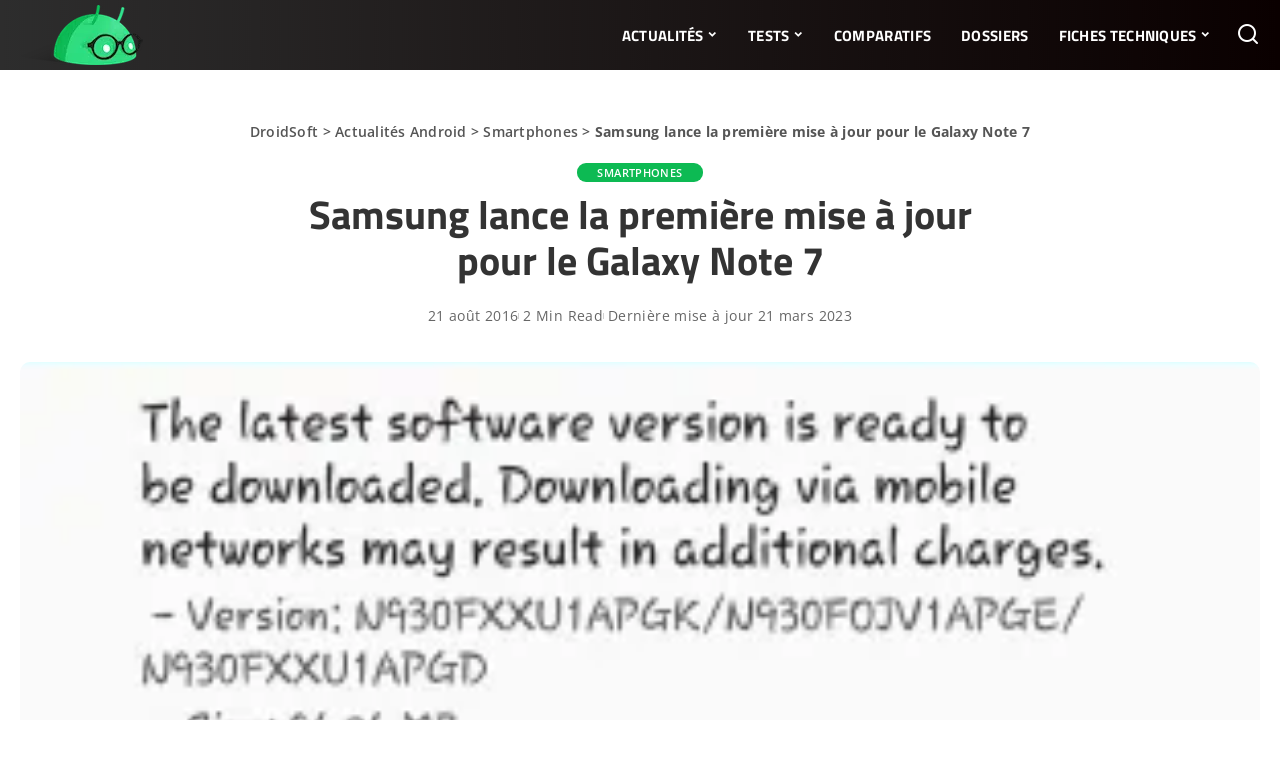

--- FILE ---
content_type: text/javascript; charset=UTF-8
request_url: https://choices.consentframework.com/js/pa/36325/c/JD8Wu/cmp
body_size: 44241
content:
try { if (typeof(window.__sdcmpapi) !== "function") {(function () {window.ABconsentCMP = window.ABconsentCMP || {};window.wp_consent_type = window.wp_consent_type || "optout";var ABconsentCMP=window.ABconsentCMP=window.ABconsentCMP||{};ABconsentCMP.loaded=ABconsentCMP.loaded||{},ABconsentCMP.runOnce=ABconsentCMP.runOnce||function(n,e){if(!ABconsentCMP.loaded[n]){ABconsentCMP.loaded[n]=!0;try{"function"==typeof e&&e(ABconsentCMP)}catch(n){}}};ABconsentCMP.runOnce("consentModeWordpress",function(){try{window.wp_consent_type=window.wp_consent_type||"optin";var n=document.createEvent("Event");n.initEvent("wp_consent_type_defined",!0,!0),document.dispatchEvent(n)}catch(n){}});})();} } catch(e) {}window.SDDAN = {"info":{"pa":36325,"c":"JD8Wu"},"context":{"partner":true,"gdprApplies":false,"country":"US","cmps":null,"tlds":["dog","info.pl","io","hu","in","asia","guru","info","estate","corsica","blog","vip","style","com.cy","com.ve","pl","es","ac.uk","casa","st","world","org.pl","ci","com.pl","com.ar","co.nz","radio","art","one","bg","org","it","cat","digital","best","rugby","com.ua","si","travel","ph","club","studio","sn","se","at","cc","lt","uk","education","mobi","al","run","vn","pics","sport","aero","email","fm","mc","com.tr","com","lv","tools","africa","com.mx","com.hr","school","fi","pt","no","paris","recipes","com.au","goog","fail","gratis","sk","website","pro","xyz","nyc","tv","gr","ch","jp","ca","co.uk","nc","cab","com.pt","guide","sg","us","co.za","dk","win","bz.it","co.id","md","com.mk","space","ai","ae","tw","de","bzh","reise","axa","yoga","top","ba","com.my","academy","app","fr","ink","properties","mx","com.mt","edu.au","kaufen","cl","eu","click","cn","today","is","com.br","re","ro","ly","pk","news","stream","co","immo","com.es","cz","ec","site","rs","asso.fr","me","co.il","nl","ru","press","nu","ma","media","com.co","lu","credit","net","forsale","ee","gf","com.pe","biz","tech","fit","football","be","ie","online"],"apiRoot":"https://api.consentframework.com/api/v1/public","cacheApiRoot":"https://choices.consentframework.com/api/v1/public","consentApiRoot":"https://mychoice.consentframework.com/api/v1/public"},"cmp":{"privacyPolicy":"https://droidsoft.fr/a-propos/","language":"fr","texts":{"fr":{"main.customDescription":"Depuis des années, DroidSoft est votre source incontournable pour tout ce qui touche à Android : actus, astuces, et tests, le tout 100% gratuit. En acceptant les cookies, vous nous aidez à continuer à vous offrir ce contenu de qualité et à optimiser le site pour une expérience digne d’un flagship Android.\n\nPas d’inquiétude, nos cookies sont aussi propres qu’un OS fraîchement installé : ils servent uniquement pour les statistiques (analytics) et la publicité, histoire de financer le site sans collecter plus de données que nécessaire.\n\nEt ne vous inquiétez pas, ces cookies ne ralentiront pas votre navigation… Ce n’est pas une appli mal optimisée, promis ! \n","main.title":"Bienvenue sur DroidSoft !"}},"theme":{"lightMode":{"backgroundColor":"#FFFFFF","mainColor":"#333333","titleColor":"#333333","textColor":"#999999","borderColor":"#D8D8D8","overlayColor":"#000000","logo":"url([data-uri])","providerLogo":"url([data-uri])"},"darkMode":{"watermark":"NONE","skin":"NONE"},"borderRadius":"STRONG","textSize":"SMALL","fontFamily":"Helvetica","fontFamilyTitle":"Helvetica","overlay":true,"noConsentButton":"NONE","noConsentButtonStyle":"BUTTON_BIG_DEFAULT","setChoicesStyle":"IN_TEXT","position":"BOTTOM_RIGHT","toolbar":{"active":false,"position":"RIGHT","size":"MEDIUM","style":"TEXT","offset":"30pxpxpxpxpx"}},"scope":"DOMAIN","cookieMaxAgeInDays":180,"capping":"CHECK","cappingInDays":1,"vendorList":{"vendors":[32,53,97,25,28,76,1121,244,285,388,45,755,793,91,1031,1126,1159,1178,21,416,418,436,1124,120,184,10,77,275,52,11,50,126,157,431,915,164,132,571,804,42,131,573,639,791,210,663,69,278,394,13,92,647,80,98,215,264,343,199,213,272,524,12,155,316,371,6,203,790,686,94,119,252,259,295,742,16,24,251,253,565,72,115,136,413,202,423,36,195,511,658,2,130,373,724,845,44,231,507,78,153,284,662,780,23,31,124,128,381,57,652,93,137,617,109,730,26,66,108,512,606,14,15,209,331,587,62,73,243,276,384,501,776,111,114,58,377,666,168,241,294,312,345,70,90,95,893,104,242,610,101,129,226,301,626,60,329],"stacks":[2,10,44,21],"disabledSpecialFeatures":[2],"googleProviders":[89,1097,2577,2677,587,2572],"sirdataVendors":[76,87,50,70,78,79,40,51,62,67,75,49,54,72,83,84,41,52,58,81,26,55,60,63,64,47,48,71,73,77,33,43,46,57,61,66,68,69,38,44,53,59,74,8,10,25],"networks":[1,3],"displayMode":"CONDENSED"},"cookieWall":{"active":false},"flexibleRefusal":true,"ccpa":{"lspa":false},"external":{"googleAdSense":true,"googleAnalytics":true,"microsoftUet":true,"utiq":{"active":false,"noticeUrl":"/manage-utiq"},"wordpress":true}}};var bn=Object.defineProperty,yn=Object.defineProperties;var wn=Object.getOwnPropertyDescriptors;var Oe=Object.getOwnPropertySymbols;var xn=Object.prototype.hasOwnProperty,Sn=Object.prototype.propertyIsEnumerable;var Mt=(C,w,S)=>w in C?bn(C,w,{enumerable:!0,configurable:!0,writable:!0,value:S}):C[w]=S,rt=(C,w)=>{for(var S in w||(w={}))xn.call(w,S)&&Mt(C,S,w[S]);if(Oe)for(var S of Oe(w))Sn.call(w,S)&&Mt(C,S,w[S]);return C},yt=(C,w)=>yn(C,wn(w));var p=(C,w,S)=>Mt(C,typeof w!="symbol"?w+"":w,S);var P=(C,w,S)=>new Promise((x,V)=>{var Q=L=>{try{X(S.next(L))}catch(E){V(E)}},wt=L=>{try{X(S.throw(L))}catch(E){V(E)}},X=L=>L.done?x(L.value):Promise.resolve(L.value).then(Q,wt);X((S=S.apply(C,w)).next())});(function(){"use strict";var C=document.createElement("style");C.textContent=`.sd-cmp-0cAhr{overflow:hidden!important}.sd-cmp-E8mYB{--modal-width:610px;--background-color:#fafafa;--main-color:#202942;--title-color:#202942;--text-color:#8492a6;--border-color:#e9ecef;--overlay-color:#000;--background-color-dark:#121725;--main-color-dark:#5a6d90;--title-color-dark:#5a6d90;--text-color-dark:#8492a6;--border-color-dark:#202942;--overlay-color-dark:#000;--border-radius:24px;--font-family:"Roboto";--font-family-title:"Roboto Slab";--font-size-base:13px;--font-size-big:calc(var(--font-size-base) + 2px);--font-size-small:calc(var(--font-size-base) - 2px);--font-size-xsmall:calc(var(--font-size-base) - 4px);--font-size-xxsmall:calc(var(--font-size-base) - 6px);--spacing-base:5px;--spacing-sm:var(--spacing-base);--spacing-md:calc(var(--spacing-base) + 5px);--spacing-lg:calc(var(--spacing-base) + 10px);--padding-base:15px;--padding-sm:var(--padding-base);--padding-md:calc(var(--padding-base) + 10px)}.sd-cmp-E8mYB html{line-height:1.15;-ms-text-size-adjust:100%;-webkit-text-size-adjust:100%}.sd-cmp-E8mYB body{margin:0}.sd-cmp-E8mYB article,.sd-cmp-E8mYB aside,.sd-cmp-E8mYB footer,.sd-cmp-E8mYB header,.sd-cmp-E8mYB nav,.sd-cmp-E8mYB section{display:block}.sd-cmp-E8mYB h1{font-size:2em;margin:.67em 0}.sd-cmp-E8mYB figcaption,.sd-cmp-E8mYB figure,.sd-cmp-E8mYB main{display:block}.sd-cmp-E8mYB figure{margin:1em 40px}.sd-cmp-E8mYB hr{box-sizing:content-box;height:0;overflow:visible}.sd-cmp-E8mYB pre{font-family:monospace,monospace;font-size:1em}.sd-cmp-E8mYB a{background-color:transparent;-webkit-text-decoration-skip:objects}.sd-cmp-E8mYB a,.sd-cmp-E8mYB span{-webkit-touch-callout:none;-webkit-user-select:none;-moz-user-select:none;user-select:none}.sd-cmp-E8mYB abbr[title]{border-bottom:none;text-decoration:underline;-webkit-text-decoration:underline dotted;text-decoration:underline dotted}.sd-cmp-E8mYB b,.sd-cmp-E8mYB strong{font-weight:inherit;font-weight:bolder}.sd-cmp-E8mYB code,.sd-cmp-E8mYB kbd,.sd-cmp-E8mYB samp{font-family:monospace,monospace;font-size:1em}.sd-cmp-E8mYB dfn{font-style:italic}.sd-cmp-E8mYB mark{background-color:#ff0;color:#000}.sd-cmp-E8mYB small{font-size:80%}.sd-cmp-E8mYB sub,.sd-cmp-E8mYB sup{font-size:75%;line-height:0;position:relative;vertical-align:baseline}.sd-cmp-E8mYB sub{bottom:-.25em}.sd-cmp-E8mYB sup{top:-.5em}.sd-cmp-E8mYB audio,.sd-cmp-E8mYB video{display:inline-block}.sd-cmp-E8mYB audio:not([controls]){display:none;height:0}.sd-cmp-E8mYB img{border-style:none}.sd-cmp-E8mYB svg:not(:root){overflow:hidden}.sd-cmp-E8mYB button,.sd-cmp-E8mYB input,.sd-cmp-E8mYB optgroup,.sd-cmp-E8mYB select,.sd-cmp-E8mYB textarea{font-size:100%;height:auto;line-height:1.15;margin:0}.sd-cmp-E8mYB button,.sd-cmp-E8mYB input{overflow:visible}.sd-cmp-E8mYB button,.sd-cmp-E8mYB select{text-transform:none}.sd-cmp-E8mYB [type=reset],.sd-cmp-E8mYB [type=submit],.sd-cmp-E8mYB button,.sd-cmp-E8mYB html [type=button]{-webkit-appearance:button}.sd-cmp-E8mYB [type=button]::-moz-focus-inner,.sd-cmp-E8mYB [type=reset]::-moz-focus-inner,.sd-cmp-E8mYB [type=submit]::-moz-focus-inner,.sd-cmp-E8mYB button::-moz-focus-inner{border-style:none;padding:0}.sd-cmp-E8mYB [type=button]:-moz-focusring,.sd-cmp-E8mYB [type=reset]:-moz-focusring,.sd-cmp-E8mYB [type=submit]:-moz-focusring,.sd-cmp-E8mYB button:-moz-focusring{outline:1px dotted ButtonText}.sd-cmp-E8mYB button{white-space:normal}.sd-cmp-E8mYB fieldset{padding:.35em .75em .625em}.sd-cmp-E8mYB legend{box-sizing:border-box;color:inherit;display:table;max-width:100%;padding:0;white-space:normal}.sd-cmp-E8mYB progress{display:inline-block;vertical-align:baseline}.sd-cmp-E8mYB textarea{overflow:auto}.sd-cmp-E8mYB [type=checkbox],.sd-cmp-E8mYB [type=radio]{box-sizing:border-box;padding:0}.sd-cmp-E8mYB [type=number]::-webkit-inner-spin-button,.sd-cmp-E8mYB [type=number]::-webkit-outer-spin-button{height:auto}.sd-cmp-E8mYB [type=search]{-webkit-appearance:textfield;outline-offset:-2px}.sd-cmp-E8mYB [type=search]::-webkit-search-cancel-button,.sd-cmp-E8mYB [type=search]::-webkit-search-decoration{-webkit-appearance:none}.sd-cmp-E8mYB ::-webkit-file-upload-button{-webkit-appearance:button;font:inherit}.sd-cmp-E8mYB details,.sd-cmp-E8mYB menu{display:block}.sd-cmp-E8mYB summary{display:list-item}.sd-cmp-E8mYB canvas{display:inline-block}.sd-cmp-E8mYB [hidden],.sd-cmp-E8mYB template{display:none}.sd-cmp-E8mYB.sd-cmp-0D1DZ{--modal-width:560px;--font-size-base:12px;--spacing-base:3px;--padding-base:13px}.sd-cmp-E8mYB.sd-cmp-R3E2W{--modal-width:610px;--font-size-base:13px;--spacing-base:5px;--padding-base:15px}.sd-cmp-E8mYB.sd-cmp-7NIUJ{--modal-width:660px;--font-size-base:14px;--spacing-base:7px;--padding-base:17px}@media(max-width:480px){.sd-cmp-E8mYB{--font-size-base:13px!important}}.sd-cmp-E8mYB .sd-cmp-4oXwF{background-color:var(--overlay-color);inset:0;opacity:.7;position:fixed;z-index:2147483646}.sd-cmp-E8mYB .sd-cmp-0aBA7{font-family:var(--font-family),Helvetica,Arial,sans-serif;font-size:var(--font-size-base);font-weight:400;-webkit-font-smoothing:antialiased;line-height:1.4;text-align:left;-webkit-user-select:none;-moz-user-select:none;user-select:none}@media(max-width:480px){.sd-cmp-E8mYB .sd-cmp-0aBA7{line-height:1.2}}.sd-cmp-E8mYB *{box-sizing:border-box;font-family:unset;font-size:unset;font-weight:unset;letter-spacing:normal;line-height:unset;margin:0;min-height:auto;min-width:auto;padding:0}.sd-cmp-E8mYB a{color:var(--text-color)!important;cursor:pointer;font-size:inherit;font-weight:700;text-decoration:underline!important;-webkit-tap-highlight-color:transparent}.sd-cmp-E8mYB a:hover{text-decoration:none!important}.sd-cmp-E8mYB svg{display:inline-block;margin-top:-2px;transition:.2s ease;vertical-align:middle}.sd-cmp-E8mYB h2,.sd-cmp-E8mYB h3{background:none!important;font-family:inherit;font-size:inherit}@media(prefers-color-scheme:dark){.sd-cmp-E8mYB{--background-color:var(--background-color-dark)!important;--main-color:var(--main-color-dark)!important;--title-color:var(--title-color-dark)!important;--text-color:var(--text-color-dark)!important;--border-color:var(--border-color-dark)!important;--overlay-color:var(--overlay-color-dark)!important}}.sd-cmp-SheY9{-webkit-appearance:none!important;-moz-appearance:none!important;appearance:none!important;background:none!important;border:none!important;box-shadow:none!important;flex:1;font-size:inherit!important;margin:0!important;outline:none!important;padding:0!important;position:relative;text-shadow:none!important;width:auto!important}.sd-cmp-SheY9 .sd-cmp-fD8rc,.sd-cmp-SheY9 .sd-cmp-mVQ6I{cursor:pointer;display:block;font-family:var(--font-family-title),Helvetica,Arial,sans-serif;font-weight:500;letter-spacing:.4pt;outline:0;white-space:nowrap;width:auto}.sd-cmp-SheY9 .sd-cmp-fD8rc{border:1px solid var(--main-color);border-radius:calc(var(--border-radius)/2);-webkit-tap-highlight-color:transparent;transition:color .1s ease-out,background .1s ease-out}.sd-cmp-SheY9 .sd-cmp-mVQ6I{color:var(--main-color);font-size:var(--font-size-base);padding:5px;text-decoration:underline!important}@media(hover:hover){.sd-cmp-SheY9 .sd-cmp-mVQ6I:hover{text-decoration:none!important}}.sd-cmp-SheY9 .sd-cmp-mVQ6I:active{text-decoration:none!important}.sd-cmp-SheY9:focus{outline:0}.sd-cmp-SheY9:focus>.sd-cmp-fD8rc{outline:1px auto -webkit-focus-ring-color}.sd-cmp-SheY9:hover{background:none!important;border:none!important}.sd-cmp-w5e4-{font-size:var(--font-size-small)!important;padding:.55em 1.5em;text-transform:lowercase!important}.sd-cmp-50JGz{background:var(--main-color);color:var(--background-color)}@media(hover:hover){.sd-cmp-50JGz:hover{background:var(--background-color);color:var(--main-color)}}.sd-cmp-2Yylc,.sd-cmp-50JGz:active{background:var(--background-color);color:var(--main-color)}@media(hover:hover){.sd-cmp-2Yylc:hover{background:var(--main-color);color:var(--background-color)}.sd-cmp-2Yylc:hover svg{fill:var(--background-color)}}.sd-cmp-2Yylc:active{background:var(--main-color);color:var(--background-color)}.sd-cmp-2Yylc:active svg{fill:var(--background-color)}.sd-cmp-2Yylc svg{fill:var(--main-color)}.sd-cmp-YcYrW{align-items:center;box-shadow:unset!important;display:flex;height:auto;justify-content:center;left:50%;margin:0;max-width:100vw;padding:0;position:fixed;top:50%;transform:translate3d(-50%,-50%,0);width:var(--modal-width);z-index:2147483647}@media(max-width:480px){.sd-cmp-YcYrW{width:100%}}.sd-cmp-YcYrW.sd-cmp-QUBoh{bottom:auto!important;top:0!important}.sd-cmp-YcYrW.sd-cmp-QUBoh,.sd-cmp-YcYrW.sd-cmp-i-HgV{left:0!important;right:0!important;transform:unset!important}.sd-cmp-YcYrW.sd-cmp-i-HgV{bottom:0!important;top:auto!important}.sd-cmp-YcYrW.sd-cmp-Lvwq1{left:0!important;right:unset!important}.sd-cmp-YcYrW.sd-cmp-g-Rm0{left:unset!important;right:0!important}.sd-cmp-YcYrW.sd-cmp-HE-pT{margin:auto;max-width:1400px;width:100%}.sd-cmp-YcYrW.sd-cmp-HkK44{display:none!important}.sd-cmp-YcYrW .sd-cmp-TYlBl{background:var(--background-color);border-radius:var(--border-radius);box-shadow:0 0 15px #00000020;display:flex;height:fit-content;height:-moz-fit-content;margin:25px;max-height:calc(100vh - 50px);position:relative;width:100%}.sd-cmp-YcYrW .sd-cmp-TYlBl.sd-cmp-5-EFH{height:600px}@media(max-width:480px){.sd-cmp-YcYrW .sd-cmp-TYlBl{margin:12.5px;max-height:calc(var(--vh, 1vh)*100 - 25px)}}.sd-cmp-YcYrW .sd-cmp-TYlBl .sd-cmp-sI4TY{border-radius:var(--border-radius);display:flex;flex:1;flex-direction:column;overflow:hidden}.sd-cmp-YcYrW .sd-cmp-TYlBl .sd-cmp-sI4TY .sd-cmp-aadUD{display:block;gap:var(--spacing-sm);padding:var(--padding-sm) var(--padding-md);position:relative}@media(max-width:480px){.sd-cmp-YcYrW .sd-cmp-TYlBl .sd-cmp-sI4TY .sd-cmp-aadUD{padding:var(--padding-sm)}}.sd-cmp-YcYrW .sd-cmp-TYlBl .sd-cmp-sI4TY .sd-cmp-yiD-v{display:flex;flex:1;flex-direction:column;overflow-x:hidden;overflow-y:auto;position:relative;-webkit-overflow-scrolling:touch;min-height:60px}.sd-cmp-YcYrW .sd-cmp-TYlBl .sd-cmp-sI4TY .sd-cmp-yiD-v .sd-cmp-N-UMG{overflow:hidden;-ms-overflow-y:hidden;overflow-y:auto}.sd-cmp-YcYrW .sd-cmp-TYlBl .sd-cmp-sI4TY .sd-cmp-yiD-v .sd-cmp-N-UMG::-webkit-scrollbar{width:5px}.sd-cmp-YcYrW .sd-cmp-TYlBl .sd-cmp-sI4TY .sd-cmp-yiD-v .sd-cmp-N-UMG::-webkit-scrollbar-thumb{border:0 solid transparent;box-shadow:inset 0 0 0 3px var(--main-color)}.sd-cmp-YcYrW .sd-cmp-TYlBl .sd-cmp-sI4TY .sd-cmp-yiD-v .sd-cmp-N-UMG .sd-cmp-xkC8y{display:flex;flex-direction:column;gap:var(--spacing-lg);padding:var(--padding-sm) var(--padding-md)}@media(max-width:480px){.sd-cmp-YcYrW .sd-cmp-TYlBl .sd-cmp-sI4TY .sd-cmp-yiD-v .sd-cmp-N-UMG .sd-cmp-xkC8y{gap:var(--spacing-md);padding:var(--padding-sm)}}.sd-cmp-YcYrW .sd-cmp-TYlBl .sd-cmp-sI4TY .sd-cmp-C9wjg{border-radius:0 0 var(--border-radius) var(--border-radius);border-top:1px solid var(--border-color);display:flex;flex-wrap:wrap;justify-content:space-between}.sd-cmp-mfn-G{bottom:20px;font-size:100%;position:fixed;z-index:999999}.sd-cmp-mfn-G.sd-cmp-4g8no{left:20px}.sd-cmp-mfn-G.sd-cmp-4g8no button{border-bottom-left-radius:0!important}.sd-cmp-mfn-G.sd-cmp-zost4{right:20px}.sd-cmp-mfn-G.sd-cmp-zost4 button{border-bottom-right-radius:0!important}@media(max-width:480px){.sd-cmp-mfn-G{bottom:20px/2}.sd-cmp-mfn-G.sd-cmp-4g8no{left:20px/2}.sd-cmp-mfn-G.sd-cmp-zost4{right:20px/2}}.sd-cmp-mfn-G .sd-cmp-vD9Ac{display:block;position:relative}.sd-cmp-mfn-G .sd-cmp-NEsgm svg{filter:drop-shadow(0 -5px 6px #00000020)}.sd-cmp-mfn-G .sd-cmp-NEsgm:not(.sd-cmp-drJIL){cursor:pointer}.sd-cmp-mfn-G .sd-cmp-NEsgm:not(.sd-cmp-drJIL) svg:hover{transform:translateY(-5px)}.sd-cmp-mfn-G button.sd-cmp-aZD7G{align-items:center;display:flex;flex-direction:row;gap:var(--spacing-md);outline:0;-webkit-tap-highlight-color:transparent;background:var(--main-color);border:1px solid var(--background-color);border-radius:var(--border-radius);box-shadow:0 -5px 12px -2px #00000020;color:var(--background-color);font-family:var(--font-family-title),Helvetica,Arial,sans-serif;font-size:var(--font-size-base)!important;line-height:1.4;padding:calc(var(--padding-md)/2) var(--padding-md);transition:color .1s ease-out,background .1s ease-out}.sd-cmp-mfn-G button.sd-cmp-aZD7G.sd-cmp-VQeX3{font-size:var(--font-size-small)!important;padding:calc(var(--padding-sm)/2) var(--padding-sm)}.sd-cmp-mfn-G button.sd-cmp-aZD7G.sd-cmp-VQeX3 .sd-cmp-1c6XU svg{height:17px}@media(max-width:480px){.sd-cmp-mfn-G button.sd-cmp-aZD7G:not(.sd-cmp-QJC3T){padding:calc(var(--padding-sm)/2) var(--padding-sm)}}@media(hover:hover){.sd-cmp-mfn-G button.sd-cmp-aZD7G:hover:not([disabled]){background:var(--background-color);border:1px solid var(--main-color);color:var(--main-color);cursor:pointer}}.sd-cmp-mfn-G button.sd-cmp-aZD7G .sd-cmp-1c6XU svg{height:20px;width:auto}.sd-cmp-8j2GF{-webkit-appearance:none!important;-moz-appearance:none!important;appearance:none!important;background:none!important;border:none!important;box-shadow:none!important;flex:1;font-size:inherit!important;margin:0!important;outline:none!important;padding:0!important;position:relative;text-shadow:none!important;width:auto!important}.sd-cmp-8j2GF .sd-cmp-ISKTJ,.sd-cmp-8j2GF .sd-cmp-MV6Na{cursor:pointer;display:block;font-family:var(--font-family-title),Helvetica,Arial,sans-serif;font-weight:500;letter-spacing:.4pt;outline:0;white-space:nowrap;width:auto}.sd-cmp-8j2GF .sd-cmp-MV6Na{border:1px solid var(--main-color);border-radius:calc(var(--border-radius)/2);-webkit-tap-highlight-color:transparent;transition:color .1s ease-out,background .1s ease-out}.sd-cmp-8j2GF .sd-cmp-ISKTJ{color:var(--main-color);font-size:var(--font-size-base);padding:5px;text-decoration:underline!important}@media(hover:hover){.sd-cmp-8j2GF .sd-cmp-ISKTJ:hover{text-decoration:none!important}}.sd-cmp-8j2GF .sd-cmp-ISKTJ:active{text-decoration:none!important}.sd-cmp-8j2GF:focus{outline:0}.sd-cmp-8j2GF:focus>.sd-cmp-MV6Na{outline:1px auto -webkit-focus-ring-color}.sd-cmp-8j2GF:hover{background:none!important;border:none!important}.sd-cmp-GcQ0V{font-size:var(--font-size-small)!important;padding:.55em 1.5em;text-transform:lowercase!important}.sd-cmp-neoJ8{background:var(--main-color);color:var(--background-color)}@media(hover:hover){.sd-cmp-neoJ8:hover{background:var(--background-color);color:var(--main-color)}}.sd-cmp-dXeJ1,.sd-cmp-neoJ8:active{background:var(--background-color);color:var(--main-color)}@media(hover:hover){.sd-cmp-dXeJ1:hover{background:var(--main-color);color:var(--background-color)}.sd-cmp-dXeJ1:hover svg{fill:var(--background-color)}}.sd-cmp-dXeJ1:active{background:var(--main-color);color:var(--background-color)}.sd-cmp-dXeJ1:active svg{fill:var(--background-color)}.sd-cmp-dXeJ1 svg{fill:var(--main-color)}.sd-cmp-wBgKb{align-items:center;box-shadow:unset!important;display:flex;height:auto;justify-content:center;left:50%;margin:0;max-width:100vw;padding:0;position:fixed;top:50%;transform:translate3d(-50%,-50%,0);width:var(--modal-width);z-index:2147483647}@media(max-width:480px){.sd-cmp-wBgKb{width:100%}}.sd-cmp-wBgKb.sd-cmp-ccFYk{bottom:auto!important;top:0!important}.sd-cmp-wBgKb.sd-cmp-CShq-,.sd-cmp-wBgKb.sd-cmp-ccFYk{left:0!important;right:0!important;transform:unset!important}.sd-cmp-wBgKb.sd-cmp-CShq-{bottom:0!important;top:auto!important}.sd-cmp-wBgKb.sd-cmp-oJ6YH{left:0!important;right:unset!important}.sd-cmp-wBgKb.sd-cmp-UenSl{left:unset!important;right:0!important}.sd-cmp-wBgKb.sd-cmp-yn8np{margin:auto;max-width:1400px;width:100%}.sd-cmp-wBgKb.sd-cmp-HV4jC{display:none!important}.sd-cmp-wBgKb .sd-cmp-Mhcnq{background:var(--background-color);border-radius:var(--border-radius);box-shadow:0 0 15px #00000020;display:flex;height:fit-content;height:-moz-fit-content;margin:25px;max-height:calc(100vh - 50px);position:relative;width:100%}.sd-cmp-wBgKb .sd-cmp-Mhcnq.sd-cmp-HvFLt{height:600px}@media(max-width:480px){.sd-cmp-wBgKb .sd-cmp-Mhcnq{margin:12.5px;max-height:calc(var(--vh, 1vh)*100 - 25px)}}.sd-cmp-wBgKb .sd-cmp-Mhcnq .sd-cmp-rErhr{border-radius:var(--border-radius);display:flex;flex:1;flex-direction:column;overflow:hidden}.sd-cmp-wBgKb .sd-cmp-Mhcnq .sd-cmp-rErhr .sd-cmp-O5PBM{display:block;gap:var(--spacing-sm);padding:var(--padding-sm) var(--padding-md);position:relative}@media(max-width:480px){.sd-cmp-wBgKb .sd-cmp-Mhcnq .sd-cmp-rErhr .sd-cmp-O5PBM{padding:var(--padding-sm)}}.sd-cmp-wBgKb .sd-cmp-Mhcnq .sd-cmp-rErhr .sd-cmp-uLlTJ{display:flex;flex:1;flex-direction:column;overflow-x:hidden;overflow-y:auto;position:relative;-webkit-overflow-scrolling:touch;min-height:60px}.sd-cmp-wBgKb .sd-cmp-Mhcnq .sd-cmp-rErhr .sd-cmp-uLlTJ .sd-cmp-hHVD5{overflow:hidden;-ms-overflow-y:hidden;overflow-y:auto}.sd-cmp-wBgKb .sd-cmp-Mhcnq .sd-cmp-rErhr .sd-cmp-uLlTJ .sd-cmp-hHVD5::-webkit-scrollbar{width:5px}.sd-cmp-wBgKb .sd-cmp-Mhcnq .sd-cmp-rErhr .sd-cmp-uLlTJ .sd-cmp-hHVD5::-webkit-scrollbar-thumb{border:0 solid transparent;box-shadow:inset 0 0 0 3px var(--main-color)}.sd-cmp-wBgKb .sd-cmp-Mhcnq .sd-cmp-rErhr .sd-cmp-uLlTJ .sd-cmp-hHVD5 .sd-cmp-LN2h8{display:flex;flex-direction:column;gap:var(--spacing-lg);padding:var(--padding-sm) var(--padding-md)}@media(max-width:480px){.sd-cmp-wBgKb .sd-cmp-Mhcnq .sd-cmp-rErhr .sd-cmp-uLlTJ .sd-cmp-hHVD5 .sd-cmp-LN2h8{gap:var(--spacing-md);padding:var(--padding-sm)}}.sd-cmp-wBgKb .sd-cmp-Mhcnq .sd-cmp-rErhr .sd-cmp-Y5TTw{border-radius:0 0 var(--border-radius) var(--border-radius);border-top:1px solid var(--border-color);display:flex;flex-wrap:wrap;justify-content:space-between}.sd-cmp-hHVD5 .sd-cmp-3wghC{align-items:flex-start;display:flex;justify-content:space-between}.sd-cmp-hHVD5 .sd-cmp-AmRQ2{background:none!important;border:0!important;color:var(--title-color);font-family:var(--font-family-title),Helvetica,Arial,sans-serif!important;font-size:calc(var(--font-size-base)*1.5);font-weight:500;letter-spacing:inherit!important;line-height:1.2;margin:0!important;outline:0!important;padding:0!important;text-align:left!important;text-transform:none!important}.sd-cmp-hHVD5 .sd-cmp-AmRQ2 *{font-family:inherit;font-size:inherit;font-weight:inherit}.sd-cmp-hHVD5 .sd-cmp-J-Y-d{display:flex;flex-direction:column;gap:var(--spacing-md)}@media(max-width:480px){.sd-cmp-hHVD5 .sd-cmp-J-Y-d{gap:var(--spacing-sm)}}.sd-cmp-hHVD5 .sd-cmp-f6oZh{color:var(--text-color);display:block;text-align:justify;text-shadow:1pt 0 0 var(--background-color)}.sd-cmp-hHVD5 .sd-cmp-f6oZh strong{color:var(--text-color)!important;cursor:pointer;font-family:inherit;font-size:inherit;font-weight:700!important;text-decoration:underline;-webkit-tap-highlight-color:transparent}@media(hover:hover){.sd-cmp-hHVD5 .sd-cmp-f6oZh strong:hover{text-decoration:none!important}}.sd-cmp-8SFna{-webkit-appearance:none!important;-moz-appearance:none!important;appearance:none!important;background:none!important;border:none!important;box-shadow:none!important;flex:1;font-size:inherit!important;margin:0!important;outline:none!important;padding:0!important;position:relative;text-shadow:none!important;width:auto!important}.sd-cmp-8SFna .sd-cmp-IQPh0,.sd-cmp-8SFna .sd-cmp-UrNcp{cursor:pointer;display:block;font-family:var(--font-family-title),Helvetica,Arial,sans-serif;font-weight:500;letter-spacing:.4pt;outline:0;white-space:nowrap;width:auto}.sd-cmp-8SFna .sd-cmp-IQPh0{border:1px solid var(--main-color);border-radius:calc(var(--border-radius)/2);-webkit-tap-highlight-color:transparent;transition:color .1s ease-out,background .1s ease-out}.sd-cmp-8SFna .sd-cmp-UrNcp{color:var(--main-color);font-size:var(--font-size-base);padding:5px;text-decoration:underline!important}@media(hover:hover){.sd-cmp-8SFna .sd-cmp-UrNcp:hover{text-decoration:none!important}}.sd-cmp-8SFna .sd-cmp-UrNcp:active{text-decoration:none!important}.sd-cmp-8SFna:focus{outline:0}.sd-cmp-8SFna:focus>.sd-cmp-IQPh0{outline:1px auto -webkit-focus-ring-color}.sd-cmp-8SFna:hover{background:none!important;border:none!important}.sd-cmp-gIoHo{font-size:var(--font-size-small)!important;padding:.55em 1.5em;text-transform:lowercase!important}.sd-cmp-uZov0{background:var(--main-color);color:var(--background-color)}@media(hover:hover){.sd-cmp-uZov0:hover{background:var(--background-color);color:var(--main-color)}}.sd-cmp-SsFsX,.sd-cmp-uZov0:active{background:var(--background-color);color:var(--main-color)}@media(hover:hover){.sd-cmp-SsFsX:hover{background:var(--main-color);color:var(--background-color)}.sd-cmp-SsFsX:hover svg{fill:var(--background-color)}}.sd-cmp-SsFsX:active{background:var(--main-color);color:var(--background-color)}.sd-cmp-SsFsX:active svg{fill:var(--background-color)}.sd-cmp-SsFsX svg{fill:var(--main-color)}.sd-cmp-bS5Na{outline:0;position:absolute;right:var(--padding-sm);top:var(--padding-sm);z-index:1}.sd-cmp-bS5Na:hover{text-decoration:none!important}.sd-cmp-bS5Na:focus{outline:0}.sd-cmp-bS5Na:focus>.sd-cmp-rOMnB{outline:1px auto -webkit-focus-ring-color}.sd-cmp-bS5Na .sd-cmp-rOMnB{background-color:var(--background-color);border-radius:var(--border-radius);cursor:pointer;height:calc(var(--font-size-base) + 10px);position:absolute;right:0;top:0;width:calc(var(--font-size-base) + 10px)}@media(hover:hover){.sd-cmp-bS5Na .sd-cmp-rOMnB:hover{filter:contrast(95%)}}.sd-cmp-bS5Na .sd-cmp-rOMnB span{background:var(--main-color);border-radius:2px;display:block;height:2px;inset:0;margin:auto;position:absolute;width:var(--font-size-base)}.sd-cmp-bS5Na .sd-cmp-rOMnB span:first-child{transform:rotate(45deg)}.sd-cmp-bS5Na .sd-cmp-rOMnB span:nth-child(2){transform:rotate(-45deg)}.sd-cmp-az-Im{display:flex;flex-direction:column;gap:var(--spacing-sm);text-align:center}.sd-cmp-az-Im .sd-cmp-SZYa8{border-radius:0 0 var(--border-radius) var(--border-radius);border-top:1px solid var(--border-color);display:flex;flex-wrap:wrap;justify-content:space-between}.sd-cmp-az-Im .sd-cmp-SZYa8 .sd-cmp-SSuo6{align-items:center;border-color:transparent!important;border-radius:0!important;display:flex;filter:contrast(95%);font-size:var(--font-size-base)!important;height:100%;justify-content:center;letter-spacing:.4pt;padding:var(--padding-sm);white-space:normal;word-break:break-word}.sd-cmp-az-Im .sd-cmp-SZYa8>:not(:last-child) .sd-cmp-SSuo6{border-right-color:var(--border-color)!important}@media(max-width:480px){.sd-cmp-az-Im .sd-cmp-SZYa8{flex-direction:column}.sd-cmp-az-Im .sd-cmp-SZYa8>:not(:last-child) .sd-cmp-SSuo6{border-bottom-color:var(--border-color)!important;border-right-color:transparent!important}}
/*$vite$:1*/`,document.head.appendChild(C);const w=["log","info","warn","error"];class S{constructor(){p(this,"debug",(...t)=>this.process("log",...t));p(this,"info",(...t)=>this.process("info",...t));p(this,"warn",(...t)=>this.process("warn",...t));p(this,"error",(...t)=>this.process("error",...t));p(this,"process",(t,...o)=>{if(this.logLevel&&console&&typeof console[t]=="function"){const n=w.indexOf(this.logLevel.toString().toLocaleLowerCase()),r=w.indexOf(t.toString().toLocaleLowerCase());if(n>-1&&r>=n){const[s,...i]=[...o];console[t](`%cCMP%c ${s}`,"background:#6ED216;border-radius:10px;color:#ffffff;font-size:10px;padding:2px 5px;","font-weight:600",...i)}}})}init(t){Object.assign(this,{logLevel:t==="debug"?"log":t})}}const x=new S;function V(e){return e===!0?"Y":"N"}function Q(e,t){return e.substr(t,1)==="Y"}function wt(e){let t=e.version;return t+=V(e.noticeProvided),t+=V(e.optOut),t+=V(e.lspa),t}function X(e){if(e.length===4)return{version:e.substr(0,1),noticeProvided:Q(e,1),optOut:Q(e,2),lspa:Q(e,3),uspString:e}}const L="SDDAN",E="Sddan",Ie="ABconsentCMP",Rt="__uspapi",st=1,Ut="__abconsent-cmp",ze="/profile",Me="/user-action",Re="/host",Ue="https://contextual.sirdata.io/api/v1/public/contextual?",$t=180,$e="PROVIDER",Fe="DOMAIN",Ft="LOCAL",Ge="NONE",je="LIGHT",He="AVERAGE",Ve="STRONG",Ke="SMALL",We="MEDIUM",Je="BIG",qe="LEFT",Ze="SMALL",xt="ccpa_load",Qe="optin",Xe="optout",to="cookie_disabled",eo="ccpa_not_applies",oo="ccpa_response",no="optin",ro="optout",so="close",Gt="policy";class io{constructor(){p(this,"update",t=>P(this,null,function*(){t&&typeof t=="object"&&Object.assign(this,t),this.domain=yield this.getDomain()}));p(this,"getDomain",()=>P(this,null,function*(){const t=window.location.hostname.split(".");let o=!1;for(let s=1;s<=t.length;s++){const i=t.slice(t.length-s).join(".");if(this.tlds.some(c=>c===i))o=!0;else if(o)return i}return(yield(yield fetch(`${this.cacheApiRoot}${Re}?host=${window.location.hostname}`)).json()).domain}));Object.assign(this,{partner:!0,ccpaApplies:!0,tlds:[],apiRoot:"https://api.consentframework.com/api/v1/public",cacheApiRoot:"https://choices.consentframework.com/api/v1/public"})}}const B=new io;class ao{constructor(){p(this,"update",t=>{t&&typeof t=="object"&&Object.assign(this,t),this.theme=this.theme||{},this.ccpa=this.ccpa||{},this.options=this.options||{},(this.theme.toolbar===void 0||!this.privacyPolicy)&&(this.theme.toolbar={active:!0}),this.cookieMaxAgeInDays>390?this.cookieMaxAgeInDays=390:this.cookieMaxAgeInDays<0&&(this.cookieMaxAgeInDays=$t),this.notifyUpdate()});p(this,"isProviderScope",()=>this.scope===$e);p(this,"isDomainScope",()=>this.scope===Fe);p(this,"isLocalScope",()=>this.scope===Ft);p(this,"checkToolbar",()=>{this.theme.toolbar.active||document.documentElement.innerHTML.indexOf(`${E}.cmp.displayUI()`)===-1&&(this.theme.toolbar.active=!0)});p(this,"listeners",new Set);p(this,"onUpdate",t=>this.listeners.add(t));p(this,"notifyUpdate",()=>this.listeners.forEach(t=>t(this)));Object.assign(this,{scope:Ft,privacyPolicy:"",theme:{},cookieMaxAgeInDays:$t,ccpa:{lspa:!1},options:{}})}}const T=new ao,co=86400,K="usprivacy";function lo(e){const t=document.cookie.split(";").map(n=>n.trim().split("="));return Object.fromEntries(t)[e]}function po(e,t,o){document.cookie=Ht(e,t,o,T.isDomainScope()||T.isProviderScope()?B.domain:"")}function jt(e,t){document.cookie=Ht(e,"",0,t)}function Ht(e,t,o,n){const r={[e]:t,path:"/","max-age":o,SameSite:"Lax"};return window.location.protocol==="https:"&&(r.Secure=void 0),n&&(r.domain=n),Object.entries(r).map(([s,i])=>i!==void 0?`${s}=${i}`:s).join(";")||""}function mo(){T.isLocalScope()?jt(K,B.domain):jt(K)}function uo(){const e=lo(K);if(mo(),x.debug(`Read U.S. Privacy consent data from local cookie '${K}'`,e),e)return X(e)}function fo(e){x.debug(`Write U.S. Privacy consent data to local cookie '${K}'`,e),po(K,e,T.cookieMaxAgeInDays*co)}function _o(e,t,o,n,r){return P(this,null,function*(){if(go())return;const s={type:e,action:t,partner_id:o,config_id:n,version:"3",device:vo(),environment:r,client_context:void 0,values:[{name:"conf_id",value:n}]};yield fetch(`${B.apiRoot}${Me}`,{method:"POST",body:JSON.stringify(s)})})}const ho=["adsbot","adsbot-google","adsbot-google-mobile","adsbot-google-mobile-apps","adsbot-google-x","ahrefsbot","apis-google","baiduspider","bingbot","bingpreview","bomborabot","bot","chrome-lighthouse","cocolyzebot","crawl","duckduckbot","duplexweb-google","doximity-diffbot","echoboxbot","facebookexternalhit","favicon google","feedfetcher-google","google web preview","google-adwords-displayads-webrender","google-read-aloud","googlebot","googlebot-image","googlebot-news","googlebot-video","googleinteractivemediaads","googlestackdrivermonitoring","googleweblight","gumgum","gtmetrix","headlesschrome","jobbot","mazbot","mediapartners-google","nativeaibot","pinterestbot","prerender","quora-bot","scraperbot","slurp","spider","yandex","yextbot"];function go(){const e=navigator.userAgent.toLowerCase();return ho.some(t=>e.includes(t))}function vo(){const e=navigator.userAgent.toLowerCase();switch(!0){case new RegExp(/(ipad|tablet|(android(?!.*mobile))|(windows(?!.*phone)(.*touch)))/).test(e):return"tablet";case new RegExp(/iphone|ipod/i).test(e):return"iphone";case new RegExp(/windows phone/i).test(e):return"other";case new RegExp(/android/i).test(e):return"android";case(window.innerWidth>810||!new RegExp(/mobile/i).test(e)):return"desktop";default:return"other"}}const bo="dataLayer",Vt="sirdataConsent",yo="sirdataNoConsent";class wo{constructor(){p(this,"process",(t,o)=>{if(!o||!t)return;const{uspString:n,eventStatus:r}=t;(r===it||r===ct||r===at||r===""&&!B.ccpaApplies)&&(St(n)?this.pushDataLayer(yo,n):this.pushDataLayer(Vt,n))});p(this,"pushDataLayer",(t,o)=>{if(!this.dataLayerName||this.events[this.events.length-1]===t)return;const n=t===Vt,r="*",s={event:t,sirdataGdprApplies:0,sirdataCcpaApplies:B.ccpaApplies?1:0,sirdataTcString:"",sirdataEventStatus:"",sirdataUspString:o,sirdataVendors:n?r:"",sirdataVendorsLI:n?r:"",sirdataPurposes:n?"|1|2|3|4|5|6|7|8|9|10|11|":"",sirdataPurposesLI:n?"|2|3|4|5|6|7|8|9|10|11|":"",sirdataExtraPurposes:n?r:"",sirdataExtraPurposesLI:n?r:"",sirdataSpecialFeatures:n?r:"",sirdataPublisherPurposes:n?r:"",sirdataPublisherPurposesLI:n?r:"",sirdataPublisherCustomPurposes:n?r:"",sirdataPublisherCustomPurposesLI:n?r:"",sirdataExtraVendors:n?r:"",sirdataExtraVendorsLI:n?r:"",sirdataProviders:n?r:""};window[this.dataLayerName]=window[this.dataLayerName]||[],window[this.dataLayerName].push(s),this.events.push(t)});this.events=[];const t=(window[Ie]||{}).gtmDataLayerName;this.dataLayerName=t||Kt(window.google_tag_manager)||bo}}function Kt(e){if(typeof e=="undefined")return"";for(const t in e)if(Object.prototype.hasOwnProperty.call(e,t)){if(t==="dataLayer")return e[t].name;if(typeof e[t]=="object"){const o=Kt(e[t]);if(o)return o}}return""}const xo=new wo,St=e=>{if(!e)return!1;const t=e.toString();return t.length<3?!1:t[2]==="Y"},it="usploaded",at="cmpuishown",ct="useractioncomplete",Wt="cmpuiclosed";class So{constructor(t){p(this,"commands",{getUSPData:(t=()=>{})=>{const o=this.getUSPDataObject();t(o,!0)},ping:(t=()=>{})=>{t({uspapiLoaded:!0},!0)},addEventListener:(t=()=>{})=>{const o=this.eventListeners||[],n=++this.eventListenerId;o.push({listenerId:n,callback:t}),this.eventListeners=o;const r=yt(rt({},this.getUSPDataObject()),{listenerId:n});try{t(r,!0)}catch(s){x.error(`Failed to execute callback for listener ${n}`,s)}},removeEventListener:(t=()=>{},o)=>{const n=this.eventListeners||[],r=n.map(({listenerId:s})=>s).indexOf(o);r>-1?(n.splice(r,1),this.eventListeners=n,t(!0)):t(!1)},registerDeletion:(t=()=>{})=>{const o=this.deletionSet||new Set;o.add(t),this.deletionSet=o},performDeletion:()=>{(this.deletionSet||new Set).forEach(o=>o())},onCmpLoaded:t=>{this.commands.addEventListener((o,n)=>{o.eventStatus===it&&t(o,n)})},onSubmit:t=>{this.commands.addEventListener((o,n)=>{o.eventStatus===ct&&t(o,n)})},onClose:t=>{this.commands.addEventListener((o,n)=>{o.eventStatus===Wt&&t(o,n)})},getContextData:(t=()=>{})=>{if(this.contextData){t(this.contextData,!0);return}const o=document.cloneNode(!0),n=o.getElementById("sd-cmp");n&&o.body.removeChild(n),Promise.resolve(tt.fetchContextData(o.body)).then(r=>{if(r){t(r,!0),this.contextData=r;return}t(null,!1),this.contextData=null}).catch(()=>{t(null,!1),this.contextData=null})}});p(this,"getUSPDataObject",()=>{const{uspConsentData:t}=this.store,{version:o=st,uspString:n=-1}=t||{};return B.ccpaApplies?{version:o,uspString:n,eventStatus:this.eventStatus}:{version:o,uspString:"1---",eventStatus:""}});p(this,"processCommand",(t,o,n)=>{if((!o||o===0||o===void 0)&&(o=st),o!==st)x.error("Failed to process command",`Version ${o} is invalid`),n(null,!1);else if(typeof this.commands[t]!="function")x.error("Failed to process command",`Command "${t} is invalid"`);else{x.info(`Process command: ${t}`);try{this.commands[t](n)}catch(r){x.error("Failed to execute command",r)}}});p(this,"processCommandQueue",()=>{const t=[...this.commandQueue];t.length&&(x.info(`Process ${t.length} queued commands`),this.commandQueue=[],Promise.all(t.map(o=>this.processCommand(...o))))});p(this,"notifyEvent",t=>P(this,null,function*(){x.info(`Notify event status: ${t}`),this.eventStatus=t;const o=this.getUSPDataObject(),n=[...this.eventListeners];yield Promise.all(n.map(({listenerId:r,callback:s})=>new Promise(i=>{s(yt(rt({},o),{listenerId:r}),!0),i()}).catch(i=>{x.error(`Failed to execute callback for listener ${r}`,i)})))}));p(this,"sendAction",(t,o)=>P(null,null,function*(){window===window.top&&_o(t,o,tt.info.pa,tt.info.c,"web")}));p(this,"checkConsent",()=>{if(this.store.options.demo){this.store.toggleShowing(!0);return}if(!window.navigator.cookieEnabled){this.sendAction(xt,to),x.info("CMP not triggered","cookies are disabled");return}if(!B.ccpaApplies){this.sendAction(xt,eo),x.info("CMP not triggered","CCPA doesn't apply");return}const{persistedUspConsentData:t}=this.store,{noticeProvided:o,optOut:n}=t||{};o||(this.store.uspConsentData.noticeProvided=!0,this.store.persist(),this.store.toggleShowing(!0),this.notifyEvent(at)),this.sendAction(xt,n?Xe:Qe)});p(this,"displayUI",()=>{B.ccpaApplies&&(this.store.isManualDisplay=!0,this.store.toggleShowing(!0))});p(this,"updateConfig",t=>P(this,null,function*(){T.update(t),this.store.setConfig(t),this.store.toggleShowing(!1),setTimeout(()=>this.store.toggleShowing(!0),0)}));p(this,"addCustomListeners",()=>{const{external:t}=this.store,{shopify:o,wordpress:n}=t;n&&this.commands.addEventListener((r,s)=>{if(!(!s||!r||!r.uspString)&&!(typeof window.wp_set_consent!="function"||typeof window.wp_has_consent!="function"))try{const i=window.wp_set_consent,c=window.wp_has_consent,l=St(r.uspString),d="allow",a=l?"deny":d,_="functional",m="preferences",b="statistics",A="statistics-anonymous",y="marketing";c(_)||i(_,d),c(m)===l&&i(m,a),c(b)===l&&i(b,a),c(A)===l&&i(A,a),c(y)===l&&i(y,a)}catch(i){}}),o&&this.commands.addEventListener((r,s)=>{if(!(!s||!r||!r.uspString)&&window.Shopify)try{const i=()=>{if(!window.Shopify||!window.Shopify.customerPrivacy||typeof window.Shopify.customerPrivacy.currentVisitorConsent!="function"||typeof window.Shopify.customerPrivacy.setTrackingConsent!="function")return;const c="yes",l=St(r.uspString),d=window.Shopify.customerPrivacy.currentVisitorConsent()||{},u={analytics:!l,marketing:!l,preferences:!l,sale_of_data:!l};((_,m)=>_.analytics===(m.analytics===c)&&_.marketing===(m.marketing===c)&&_.preferences===(m.preferences===c)&&_.sale_of_data===(m.sale_of_data===c))(u,d)||window.Shopify.customerPrivacy.setTrackingConsent(u,function(){})};if(window.Shopify.customerPrivacy){i();return}typeof window.Shopify.loadFeatures=="function"&&window.Shopify.loadFeatures([{name:"consent-tracking-api",version:"0.1"}],function(c){c||i()})}catch(i){}}),this.commands.addEventListener(xo.process),B.partner&&this.commands.addEventListener(tt.monetize)});this.store=t,this.eventStatus="",this.eventListeners=[],this.eventListenerId=0,this.deletionSet=new Set,this.commandQueue=[],this.contextData=null}}const Eo="https://js.sddan.com/GS.d";class ko{constructor(){p(this,"update",t=>{t&&typeof t=="object"&&Object.assign(this.info,t)});p(this,"monetize",(t,o)=>{if(this.gsLoaded||!t)return;const{uspString:n,eventStatus:r}=t;o&&(r===it||r===ct||r===at||r===""&&!B.ccpaApplies)&&(!B.ccpaApplies||n[1]!=="N"&&n[2]!=="Y")&&this.injectSirdata(n)});p(this,"injectSirdata",t=>{const o=yt(rt({},this.info),{cmp:0,u:document.location.href,r:document.referrer,rand:new Date().getTime(),gdpr:0,us_privacy:B.ccpaApplies?t:"",globalscope:!1,fb_consent:t[2]!=="Y"?1:0,tbp:!0}),n=[];for(const s in o)Object.prototype.hasOwnProperty.call(o,s)&&n.push(s+"="+encodeURIComponent(o[s]));const r=document.createElement("script");r.type="text/javascript",r.src=`${Eo}?${n.join("&")}`,r.async=!0,r.setAttribute("referrerpolicy","unsafe-url"),document.getElementsByTagName("head")[0].appendChild(r)});p(this,"fetchContextData",t=>fetch(Ue,{method:"POST",headers:{Accept:"application/json","Content-Type":"application/json",Authorization:"UaOkcthlLYDAvNQUDkp9aw7EjKSNfL"},body:JSON.stringify({content:this.getTextFromBody(t)})}).then(o=>o.json()).catch(()=>{}));p(this,"getTextFromBody",t=>{if(!t)return"";const o=t.getElementsByTagName("article");if(o.length>0&&o[0].innerText.length>500&&o[0].getElementsByTagName("h1").length>0)return o[0].innerText;const n=t.getElementsByTagName("h1");if(n.length>0){const r=t.getElementsByTagName("p").length;let s=n[0].parentElement;for(;s.parentElement&&s.tagName!=="BODY";)if(s=s.parentElement,s.getElementsByTagName("p").length>=r/3&&s.innerText.length>4e3)return s.innerText}return t.innerText});const{gsLoaded:t=!1,info:o={}}=window[E]||{};this.gsLoaded=t,this.info=o}}const tt=new ko,Co="sddan:cmp"+":log";class Ao{constructor(){p(this,"get",t=>{try{return localStorage.getItem(t)}catch(o){x.error("Failed to read local storage",o)}});p(this,"set",(t,o)=>{try{localStorage.setItem(t,o)}catch(n){x.error("Failed to write local storage",n)}});p(this,"remove",t=>{try{localStorage.removeItem(t)}catch(o){x.error("Failed to remove from local storage",o)}});Object.assign(this,{TCString:void 0,lastPrompt:void 0,askLater:void 0,scope:void 0,scopeLastRefresh:void 0})}}const Bo=new Ao;var dt,f,Jt,$,qt,Zt,Qt,Xt,Et,kt,Ct,et={},te=[],Yo=/acit|ex(?:s|g|n|p|$)|rph|grid|ows|mnc|ntw|ine[ch]|zoo|^ord|itera/i,ot=Array.isArray;function z(e,t){for(var o in t)e[o]=t[o];return e}function At(e){e&&e.parentNode&&e.parentNode.removeChild(e)}function Bt(e,t,o){var n,r,s,i={};for(s in t)s=="key"?n=t[s]:s=="ref"?r=t[s]:i[s]=t[s];if(arguments.length>2&&(i.children=arguments.length>3?dt.call(arguments,2):o),typeof e=="function"&&e.defaultProps!=null)for(s in e.defaultProps)i[s]===void 0&&(i[s]=e.defaultProps[s]);return lt(e,i,n,r,null)}function lt(e,t,o,n,r){var s={type:e,props:t,key:o,ref:n,__k:null,__:null,__b:0,__e:null,__c:null,constructor:void 0,__v:r==null?++Jt:r,__i:-1,__u:0};return r==null&&f.vnode!=null&&f.vnode(s),s}function To(){return{current:null}}function W(e){return e.children}function N(e,t){this.props=e,this.context=t}function J(e,t){if(t==null)return e.__?J(e.__,e.__i+1):null;for(var o;t<e.__k.length;t++)if((o=e.__k[t])!=null&&o.__e!=null)return o.__e;return typeof e.type=="function"?J(e):null}function ee(e){var t,o;if((e=e.__)!=null&&e.__c!=null){for(e.__e=e.__c.base=null,t=0;t<e.__k.length;t++)if((o=e.__k[t])!=null&&o.__e!=null){e.__e=e.__c.base=o.__e;break}return ee(e)}}function oe(e){(!e.__d&&(e.__d=!0)&&$.push(e)&&!pt.__r++||qt!=f.debounceRendering)&&((qt=f.debounceRendering)||Zt)(pt)}function pt(){for(var e,t,o,n,r,s,i,c=1;$.length;)$.length>c&&$.sort(Qt),e=$.shift(),c=$.length,e.__d&&(o=void 0,n=void 0,r=(n=(t=e).__v).__e,s=[],i=[],t.__P&&((o=z({},n)).__v=n.__v+1,f.vnode&&f.vnode(o),Yt(t.__P,o,n,t.__n,t.__P.namespaceURI,32&n.__u?[r]:null,s,r==null?J(n):r,!!(32&n.__u),i),o.__v=n.__v,o.__.__k[o.__i]=o,ae(s,o,i),n.__e=n.__=null,o.__e!=r&&ee(o)));pt.__r=0}function ne(e,t,o,n,r,s,i,c,l,d,u){var a,_,m,b,A,y,v,g=n&&n.__k||te,O=t.length;for(l=No(o,t,g,l,O),a=0;a<O;a++)(m=o.__k[a])!=null&&(_=m.__i==-1?et:g[m.__i]||et,m.__i=a,y=Yt(e,m,_,r,s,i,c,l,d,u),b=m.__e,m.ref&&_.ref!=m.ref&&(_.ref&&Nt(_.ref,null,m),u.push(m.ref,m.__c||b,m)),A==null&&b!=null&&(A=b),(v=!!(4&m.__u))||_.__k===m.__k?l=re(m,l,e,v):typeof m.type=="function"&&y!==void 0?l=y:b&&(l=b.nextSibling),m.__u&=-7);return o.__e=A,l}function No(e,t,o,n,r){var s,i,c,l,d,u=o.length,a=u,_=0;for(e.__k=new Array(r),s=0;s<r;s++)(i=t[s])!=null&&typeof i!="boolean"&&typeof i!="function"?(typeof i=="string"||typeof i=="number"||typeof i=="bigint"||i.constructor==String?i=e.__k[s]=lt(null,i,null,null,null):ot(i)?i=e.__k[s]=lt(W,{children:i},null,null,null):i.constructor===void 0&&i.__b>0?i=e.__k[s]=lt(i.type,i.props,i.key,i.ref?i.ref:null,i.__v):e.__k[s]=i,l=s+_,i.__=e,i.__b=e.__b+1,c=null,(d=i.__i=Po(i,o,l,a))!=-1&&(a--,(c=o[d])&&(c.__u|=2)),c==null||c.__v==null?(d==-1&&(r>u?_--:r<u&&_++),typeof i.type!="function"&&(i.__u|=4)):d!=l&&(d==l-1?_--:d==l+1?_++:(d>l?_--:_++,i.__u|=4))):e.__k[s]=null;if(a)for(s=0;s<u;s++)(c=o[s])!=null&&(2&c.__u)==0&&(c.__e==n&&(n=J(c)),de(c,c));return n}function re(e,t,o,n){var r,s;if(typeof e.type=="function"){for(r=e.__k,s=0;r&&s<r.length;s++)r[s]&&(r[s].__=e,t=re(r[s],t,o,n));return t}e.__e!=t&&(n&&(t&&e.type&&!t.parentNode&&(t=J(e)),o.insertBefore(e.__e,t||null)),t=e.__e);do t=t&&t.nextSibling;while(t!=null&&t.nodeType==8);return t}function mt(e,t){return t=t||[],e==null||typeof e=="boolean"||(ot(e)?e.some(function(o){mt(o,t)}):t.push(e)),t}function Po(e,t,o,n){var r,s,i,c=e.key,l=e.type,d=t[o],u=d!=null&&(2&d.__u)==0;if(d===null&&c==null||u&&c==d.key&&l==d.type)return o;if(n>(u?1:0)){for(r=o-1,s=o+1;r>=0||s<t.length;)if((d=t[i=r>=0?r--:s++])!=null&&(2&d.__u)==0&&c==d.key&&l==d.type)return i}return-1}function se(e,t,o){t[0]=="-"?e.setProperty(t,o==null?"":o):e[t]=o==null?"":typeof o!="number"||Yo.test(t)?o:o+"px"}function ut(e,t,o,n,r){var s,i;t:if(t=="style")if(typeof o=="string")e.style.cssText=o;else{if(typeof n=="string"&&(e.style.cssText=n=""),n)for(t in n)o&&t in o||se(e.style,t,"");if(o)for(t in o)n&&o[t]==n[t]||se(e.style,t,o[t])}else if(t[0]=="o"&&t[1]=="n")s=t!=(t=t.replace(Xt,"$1")),i=t.toLowerCase(),t=i in e||t=="onFocusOut"||t=="onFocusIn"?i.slice(2):t.slice(2),e.l||(e.l={}),e.l[t+s]=o,o?n?o.u=n.u:(o.u=Et,e.addEventListener(t,s?Ct:kt,s)):e.removeEventListener(t,s?Ct:kt,s);else{if(r=="http://www.w3.org/2000/svg")t=t.replace(/xlink(H|:h)/,"h").replace(/sName$/,"s");else if(t!="width"&&t!="height"&&t!="href"&&t!="list"&&t!="form"&&t!="tabIndex"&&t!="download"&&t!="rowSpan"&&t!="colSpan"&&t!="role"&&t!="popover"&&t in e)try{e[t]=o==null?"":o;break t}catch(c){}typeof o=="function"||(o==null||o===!1&&t[4]!="-"?e.removeAttribute(t):e.setAttribute(t,t=="popover"&&o==1?"":o))}}function ie(e){return function(t){if(this.l){var o=this.l[t.type+e];if(t.t==null)t.t=Et++;else if(t.t<o.u)return;return o(f.event?f.event(t):t)}}}function Yt(e,t,o,n,r,s,i,c,l,d){var u,a,_,m,b,A,y,v,g,O,R,H,U,De,bt,nt,zt,I=t.type;if(t.constructor!==void 0)return null;128&o.__u&&(l=!!(32&o.__u),s=[c=t.__e=o.__e]),(u=f.__b)&&u(t);t:if(typeof I=="function")try{if(v=t.props,g="prototype"in I&&I.prototype.render,O=(u=I.contextType)&&n[u.__c],R=u?O?O.props.value:u.__:n,o.__c?y=(a=t.__c=o.__c).__=a.__E:(g?t.__c=a=new I(v,R):(t.__c=a=new N(v,R),a.constructor=I,a.render=Do),O&&O.sub(a),a.state||(a.state={}),a.__n=n,_=a.__d=!0,a.__h=[],a._sb=[]),g&&a.__s==null&&(a.__s=a.state),g&&I.getDerivedStateFromProps!=null&&(a.__s==a.state&&(a.__s=z({},a.__s)),z(a.__s,I.getDerivedStateFromProps(v,a.__s))),m=a.props,b=a.state,a.__v=t,_)g&&I.getDerivedStateFromProps==null&&a.componentWillMount!=null&&a.componentWillMount(),g&&a.componentDidMount!=null&&a.__h.push(a.componentDidMount);else{if(g&&I.getDerivedStateFromProps==null&&v!==m&&a.componentWillReceiveProps!=null&&a.componentWillReceiveProps(v,R),t.__v==o.__v||!a.__e&&a.shouldComponentUpdate!=null&&a.shouldComponentUpdate(v,a.__s,R)===!1){for(t.__v!=o.__v&&(a.props=v,a.state=a.__s,a.__d=!1),t.__e=o.__e,t.__k=o.__k,t.__k.some(function(Z){Z&&(Z.__=t)}),H=0;H<a._sb.length;H++)a.__h.push(a._sb[H]);a._sb=[],a.__h.length&&i.push(a);break t}a.componentWillUpdate!=null&&a.componentWillUpdate(v,a.__s,R),g&&a.componentDidUpdate!=null&&a.__h.push(function(){a.componentDidUpdate(m,b,A)})}if(a.context=R,a.props=v,a.__P=e,a.__e=!1,U=f.__r,De=0,g){for(a.state=a.__s,a.__d=!1,U&&U(t),u=a.render(a.props,a.state,a.context),bt=0;bt<a._sb.length;bt++)a.__h.push(a._sb[bt]);a._sb=[]}else do a.__d=!1,U&&U(t),u=a.render(a.props,a.state,a.context),a.state=a.__s;while(a.__d&&++De<25);a.state=a.__s,a.getChildContext!=null&&(n=z(z({},n),a.getChildContext())),g&&!_&&a.getSnapshotBeforeUpdate!=null&&(A=a.getSnapshotBeforeUpdate(m,b)),nt=u,u!=null&&u.type===W&&u.key==null&&(nt=ce(u.props.children)),c=ne(e,ot(nt)?nt:[nt],t,o,n,r,s,i,c,l,d),a.base=t.__e,t.__u&=-161,a.__h.length&&i.push(a),y&&(a.__E=a.__=null)}catch(Z){if(t.__v=null,l||s!=null)if(Z.then){for(t.__u|=l?160:128;c&&c.nodeType==8&&c.nextSibling;)c=c.nextSibling;s[s.indexOf(c)]=null,t.__e=c}else{for(zt=s.length;zt--;)At(s[zt]);Tt(t)}else t.__e=o.__e,t.__k=o.__k,Z.then||Tt(t);f.__e(Z,t,o)}else s==null&&t.__v==o.__v?(t.__k=o.__k,t.__e=o.__e):c=t.__e=Lo(o.__e,t,o,n,r,s,i,l,d);return(u=f.diffed)&&u(t),128&t.__u?void 0:c}function Tt(e){e&&e.__c&&(e.__c.__e=!0),e&&e.__k&&e.__k.forEach(Tt)}function ae(e,t,o){for(var n=0;n<o.length;n++)Nt(o[n],o[++n],o[++n]);f.__c&&f.__c(t,e),e.some(function(r){try{e=r.__h,r.__h=[],e.some(function(s){s.call(r)})}catch(s){f.__e(s,r.__v)}})}function ce(e){return typeof e!="object"||e==null||e.__b&&e.__b>0?e:ot(e)?e.map(ce):z({},e)}function Lo(e,t,o,n,r,s,i,c,l){var d,u,a,_,m,b,A,y=o.props||et,v=t.props,g=t.type;if(g=="svg"?r="http://www.w3.org/2000/svg":g=="math"?r="http://www.w3.org/1998/Math/MathML":r||(r="http://www.w3.org/1999/xhtml"),s!=null){for(d=0;d<s.length;d++)if((m=s[d])&&"setAttribute"in m==!!g&&(g?m.localName==g:m.nodeType==3)){e=m,s[d]=null;break}}if(e==null){if(g==null)return document.createTextNode(v);e=document.createElementNS(r,g,v.is&&v),c&&(f.__m&&f.__m(t,s),c=!1),s=null}if(g==null)y===v||c&&e.data==v||(e.data=v);else{if(s=s&&dt.call(e.childNodes),!c&&s!=null)for(y={},d=0;d<e.attributes.length;d++)y[(m=e.attributes[d]).name]=m.value;for(d in y)if(m=y[d],d!="children"){if(d=="dangerouslySetInnerHTML")a=m;else if(!(d in v)){if(d=="value"&&"defaultValue"in v||d=="checked"&&"defaultChecked"in v)continue;ut(e,d,null,m,r)}}for(d in v)m=v[d],d=="children"?_=m:d=="dangerouslySetInnerHTML"?u=m:d=="value"?b=m:d=="checked"?A=m:c&&typeof m!="function"||y[d]===m||ut(e,d,m,y[d],r);if(u)c||a&&(u.__html==a.__html||u.__html==e.innerHTML)||(e.innerHTML=u.__html),t.__k=[];else if(a&&(e.innerHTML=""),ne(t.type=="template"?e.content:e,ot(_)?_:[_],t,o,n,g=="foreignObject"?"http://www.w3.org/1999/xhtml":r,s,i,s?s[0]:o.__k&&J(o,0),c,l),s!=null)for(d=s.length;d--;)At(s[d]);c||(d="value",g=="progress"&&b==null?e.removeAttribute("value"):b!=null&&(b!==e[d]||g=="progress"&&!b||g=="option"&&b!=y[d])&&ut(e,d,b,y[d],r),d="checked",A!=null&&A!=e[d]&&ut(e,d,A,y[d],r))}return e}function Nt(e,t,o){try{if(typeof e=="function"){var n=typeof e.__u=="function";n&&e.__u(),n&&t==null||(e.__u=e(t))}else e.current=t}catch(r){f.__e(r,o)}}function de(e,t,o){var n,r;if(f.unmount&&f.unmount(e),(n=e.ref)&&(n.current&&n.current!=e.__e||Nt(n,null,t)),(n=e.__c)!=null){if(n.componentWillUnmount)try{n.componentWillUnmount()}catch(s){f.__e(s,t)}n.base=n.__P=null}if(n=e.__k)for(r=0;r<n.length;r++)n[r]&&de(n[r],t,o||typeof e.type!="function");o||At(e.__e),e.__c=e.__=e.__e=void 0}function Do(e,t,o){return this.constructor(e,o)}function Oo(e,t,o){var n,r,s,i;t==document&&(t=document.documentElement),f.__&&f.__(e,t),r=(n=!1)?null:t.__k,s=[],i=[],Yt(t,e=t.__k=Bt(W,null,[e]),r||et,et,t.namespaceURI,r?null:t.firstChild?dt.call(t.childNodes):null,s,r?r.__e:t.firstChild,n,i),ae(s,e,i)}dt=te.slice,f={__e:function(e,t,o,n){for(var r,s,i;t=t.__;)if((r=t.__c)&&!r.__)try{if((s=r.constructor)&&s.getDerivedStateFromError!=null&&(r.setState(s.getDerivedStateFromError(e)),i=r.__d),r.componentDidCatch!=null&&(r.componentDidCatch(e,n||{}),i=r.__d),i)return r.__E=r}catch(c){e=c}throw e}},Jt=0,N.prototype.setState=function(e,t){var o;o=this.__s!=null&&this.__s!=this.state?this.__s:this.__s=z({},this.state),typeof e=="function"&&(e=e(z({},o),this.props)),e&&z(o,e),e!=null&&this.__v&&(t&&this._sb.push(t),oe(this))},N.prototype.forceUpdate=function(e){this.__v&&(this.__e=!0,e&&this.__h.push(e),oe(this))},N.prototype.render=W,$=[],Zt=typeof Promise=="function"?Promise.prototype.then.bind(Promise.resolve()):setTimeout,Qt=function(e,t){return e.__v.__b-t.__v.__b},pt.__r=0,Xt=/(PointerCapture)$|Capture$/i,Et=0,kt=ie(!1),Ct=ie(!0);var Io=0;function h(e,t,o,n,r,s){t||(t={});var i,c,l=t;if("ref"in l)for(c in l={},t)c=="ref"?i=t[c]:l[c]=t[c];var d={type:e,props:l,key:o,ref:i,__k:null,__:null,__b:0,__e:null,__c:null,constructor:void 0,__v:--Io,__i:-1,__u:0,__source:r,__self:s};if(typeof e=="function"&&(i=e.defaultProps))for(c in i)l[c]===void 0&&(l[c]=i[c]);return f.vnode&&f.vnode(d),d}const F={lockScroll:"sd-cmp-0cAhr",ccpa:"sd-cmp-E8mYB",sizeSmall:"sd-cmp-0D1DZ",sizeMedium:"sd-cmp-R3E2W",sizeBig:"sd-cmp-7NIUJ",overlay:"sd-cmp-4oXwF",content:"sd-cmp-0aBA7"},G={toolbar:"sd-cmp-mfn-G",toolbarLeft:"sd-cmp-4g8no",toolbarRight:"sd-cmp-zost4",toolbarContent:"sd-cmp-vD9Ac",toolbarBtn:"sd-cmp-aZD7G",toolbarBtnSmall:"sd-cmp-VQeX3",toolbarBtnPreview:"sd-cmp-QJC3T"};var D,Pt,le,pe=[],k=f,me=k.__b,ue=k.__r,fe=k.diffed,_e=k.__c,he=k.unmount,ge=k.__;function zo(){for(var e;e=pe.shift();)if(e.__P&&e.__H)try{e.__H.__h.forEach(ft),e.__H.__h.forEach(Lt),e.__H.__h=[]}catch(t){e.__H.__h=[],k.__e(t,e.__v)}}k.__b=function(e){D=null,me&&me(e)},k.__=function(e,t){e&&t.__k&&t.__k.__m&&(e.__m=t.__k.__m),ge&&ge(e,t)},k.__r=function(e){ue&&ue(e);var t=(D=e.__c).__H;t&&(Pt===D?(t.__h=[],D.__h=[],t.__.forEach(function(o){o.__N&&(o.__=o.__N),o.u=o.__N=void 0})):(t.__h.forEach(ft),t.__h.forEach(Lt),t.__h=[])),Pt=D},k.diffed=function(e){fe&&fe(e);var t=e.__c;t&&t.__H&&(t.__H.__h.length&&(pe.push(t)!==1&&le===k.requestAnimationFrame||((le=k.requestAnimationFrame)||Mo)(zo)),t.__H.__.forEach(function(o){o.u&&(o.__H=o.u),o.u=void 0})),Pt=D=null},k.__c=function(e,t){t.some(function(o){try{o.__h.forEach(ft),o.__h=o.__h.filter(function(n){return!n.__||Lt(n)})}catch(n){t.some(function(r){r.__h&&(r.__h=[])}),t=[],k.__e(n,o.__v)}}),_e&&_e(e,t)},k.unmount=function(e){he&&he(e);var t,o=e.__c;o&&o.__H&&(o.__H.__.forEach(function(n){try{ft(n)}catch(r){t=r}}),o.__H=void 0,t&&k.__e(t,o.__v))};var ve=typeof requestAnimationFrame=="function";function Mo(e){var t,o=function(){clearTimeout(n),ve&&cancelAnimationFrame(t),setTimeout(e)},n=setTimeout(o,35);ve&&(t=requestAnimationFrame(o))}function ft(e){var t=D,o=e.__c;typeof o=="function"&&(e.__c=void 0,o()),D=t}function Lt(e){var t=D;e.__c=e.__(),D=t}function Ro(e,t){for(var o in t)e[o]=t[o];return e}function be(e,t){for(var o in e)if(o!=="__source"&&!(o in t))return!0;for(var n in t)if(n!=="__source"&&e[n]!==t[n])return!0;return!1}function q(e,t){this.props=e,this.context=t}(q.prototype=new N).isPureReactComponent=!0,q.prototype.shouldComponentUpdate=function(e,t){return be(this.props,e)||be(this.state,t)};var ye=f.__b;f.__b=function(e){e.type&&e.type.__f&&e.ref&&(e.props.ref=e.ref,e.ref=null),ye&&ye(e)};var Uo=f.__e;f.__e=function(e,t,o,n){if(e.then){for(var r,s=t;s=s.__;)if((r=s.__c)&&r.__c)return t.__e==null&&(t.__e=o.__e,t.__k=o.__k),r.__c(e,t)}Uo(e,t,o,n)};var we=f.unmount;function xe(e,t,o){return e&&(e.__c&&e.__c.__H&&(e.__c.__H.__.forEach(function(n){typeof n.__c=="function"&&n.__c()}),e.__c.__H=null),(e=Ro({},e)).__c!=null&&(e.__c.__P===o&&(e.__c.__P=t),e.__c.__e=!0,e.__c=null),e.__k=e.__k&&e.__k.map(function(n){return xe(n,t,o)})),e}function Se(e,t,o){return e&&o&&(e.__v=null,e.__k=e.__k&&e.__k.map(function(n){return Se(n,t,o)}),e.__c&&e.__c.__P===t&&(e.__e&&o.appendChild(e.__e),e.__c.__e=!0,e.__c.__P=o)),e}function Dt(){this.__u=0,this.o=null,this.__b=null}function Ee(e){var t=e.__.__c;return t&&t.__a&&t.__a(e)}function _t(){this.i=null,this.l=null}f.unmount=function(e){var t=e.__c;t&&t.__R&&t.__R(),t&&32&e.__u&&(e.type=null),we&&we(e)},(Dt.prototype=new N).__c=function(e,t){var o=t.__c,n=this;n.o==null&&(n.o=[]),n.o.push(o);var r=Ee(n.__v),s=!1,i=function(){s||(s=!0,o.__R=null,r?r(c):c())};o.__R=i;var c=function(){if(!--n.__u){if(n.state.__a){var l=n.state.__a;n.__v.__k[0]=Se(l,l.__c.__P,l.__c.__O)}var d;for(n.setState({__a:n.__b=null});d=n.o.pop();)d.forceUpdate()}};n.__u++||32&t.__u||n.setState({__a:n.__b=n.__v.__k[0]}),e.then(i,i)},Dt.prototype.componentWillUnmount=function(){this.o=[]},Dt.prototype.render=function(e,t){if(this.__b){if(this.__v.__k){var o=document.createElement("div"),n=this.__v.__k[0].__c;this.__v.__k[0]=xe(this.__b,o,n.__O=n.__P)}this.__b=null}var r=t.__a&&Bt(W,null,e.fallback);return r&&(r.__u&=-33),[Bt(W,null,t.__a?null:e.children),r]};var ke=function(e,t,o){if(++o[1]===o[0]&&e.l.delete(t),e.props.revealOrder&&(e.props.revealOrder[0]!=="t"||!e.l.size))for(o=e.i;o;){for(;o.length>3;)o.pop()();if(o[1]<o[0])break;e.i=o=o[2]}};(_t.prototype=new N).__a=function(e){var t=this,o=Ee(t.__v),n=t.l.get(e);return n[0]++,function(r){var s=function(){t.props.revealOrder?(n.push(r),ke(t,e,n)):r()};o?o(s):s()}},_t.prototype.render=function(e){this.i=null,this.l=new Map;var t=mt(e.children);e.revealOrder&&e.revealOrder[0]==="b"&&t.reverse();for(var o=t.length;o--;)this.l.set(t[o],this.i=[1,0,this.i]);return e.children},_t.prototype.componentDidUpdate=_t.prototype.componentDidMount=function(){var e=this;this.l.forEach(function(t,o){ke(e,o,t)})};var $o=typeof Symbol!="undefined"&&Symbol.for&&Symbol.for("react.element")||60103,Fo=/^(?:accent|alignment|arabic|baseline|cap|clip(?!PathU)|color|dominant|fill|flood|font|glyph(?!R)|horiz|image(!S)|letter|lighting|marker(?!H|W|U)|overline|paint|pointer|shape|stop|strikethrough|stroke|text(?!L)|transform|underline|unicode|units|v|vector|vert|word|writing|x(?!C))[A-Z]/,Go=/^on(Ani|Tra|Tou|BeforeInp|Compo)/,jo=/[A-Z0-9]/g,Ho=typeof document!="undefined",Vo=function(e){return(typeof Symbol!="undefined"&&typeof Symbol()=="symbol"?/fil|che|rad/:/fil|che|ra/).test(e)};N.prototype.isReactComponent={},["componentWillMount","componentWillReceiveProps","componentWillUpdate"].forEach(function(e){Object.defineProperty(N.prototype,e,{configurable:!0,get:function(){return this["UNSAFE_"+e]},set:function(t){Object.defineProperty(this,e,{configurable:!0,writable:!0,value:t})}})});var Ce=f.event;function Ko(){}function Wo(){return this.cancelBubble}function Jo(){return this.defaultPrevented}f.event=function(e){return Ce&&(e=Ce(e)),e.persist=Ko,e.isPropagationStopped=Wo,e.isDefaultPrevented=Jo,e.nativeEvent=e};var qo={enumerable:!1,configurable:!0,get:function(){return this.class}},Ae=f.vnode;f.vnode=function(e){typeof e.type=="string"&&(function(t){var o=t.props,n=t.type,r={},s=n.indexOf("-")===-1;for(var i in o){var c=o[i];if(!(i==="value"&&"defaultValue"in o&&c==null||Ho&&i==="children"&&n==="noscript"||i==="class"||i==="className")){var l=i.toLowerCase();i==="defaultValue"&&"value"in o&&o.value==null?i="value":i==="download"&&c===!0?c="":l==="translate"&&c==="no"?c=!1:l[0]==="o"&&l[1]==="n"?l==="ondoubleclick"?i="ondblclick":l!=="onchange"||n!=="input"&&n!=="textarea"||Vo(o.type)?l==="onfocus"?i="onfocusin":l==="onblur"?i="onfocusout":Go.test(i)&&(i=l):l=i="oninput":s&&Fo.test(i)?i=i.replace(jo,"-$&").toLowerCase():c===null&&(c=void 0),l==="oninput"&&r[i=l]&&(i="oninputCapture"),r[i]=c}}n=="select"&&r.multiple&&Array.isArray(r.value)&&(r.value=mt(o.children).forEach(function(d){d.props.selected=r.value.indexOf(d.props.value)!=-1})),n=="select"&&r.defaultValue!=null&&(r.value=mt(o.children).forEach(function(d){d.props.selected=r.multiple?r.defaultValue.indexOf(d.props.value)!=-1:r.defaultValue==d.props.value})),o.class&&!o.className?(r.class=o.class,Object.defineProperty(r,"className",qo)):(o.className&&!o.class||o.class&&o.className)&&(r.class=r.className=o.className),t.props=r})(e),e.$$typeof=$o,Ae&&Ae(e)};var Be=f.__r;f.__r=function(e){Be&&Be(e),e.__c};var Ye=f.diffed;f.diffed=function(e){Ye&&Ye(e);var t=e.props,o=e.__e;o!=null&&e.type==="textarea"&&"value"in t&&t.value!==o.value&&(o.value=t.value==null?"":t.value)};class Zo{constructor(){p(this,"lookup",t=>this.localizedValues[t]);this.localizedValues={title:"About Cookies on this Site",description:"We use cookies to personalize and improve your experience on our site and to serve you with relevant advertising. Visit our <policy>privacy policy</policy> for more information on our data collection practices and to exercise your consumer rights.",sell:"Accept the sale of my personal information",doNotSell:"Do not sell my personal information",optIn:"You accepted the sale of your personal information",optOut:"You rejected the sale of your personal information",doNotSellShort:"Do not sell","buttons.close":"Close",privacyPolicy:"Privacy policy"}}}const Qo=new Zo;function Te(e){var t,o,n="";if(typeof e=="string"||typeof e=="number")n+=e;else if(typeof e=="object")if(Array.isArray(e)){var r=e.length;for(t=0;t<r;t++)e[t]&&(o=Te(e[t]))&&(n&&(n+=" "),n+=o)}else for(o in e)e[o]&&(n&&(n+=" "),n+=o);return n}function j(){for(var e,t,o=0,n="",r=arguments.length;o<r;o++)(e=arguments[o])&&(t=Te(e))&&(n&&(n+=" "),n+=t);return n}const Xo=Qo.lookup;function ht(e,t){return Xo(`${e}`)||""}function tn(e="",t={}){for(const o in t)Object.prototype.hasOwnProperty.call(t,o)&&(e=e.replace(`<${o}/>`,t[o]));return e=en(e,Gt,ht("privacyPolicy")),e}function en(e,t,o,n,r){let s="";return s=`<strong class="${j(t)}" title="${o}"  tabindex="0">$1</strong>`,e.replace(new RegExp(`<${t}>(.*)</${t}>`,"g"),s)}class gt extends q{render(t){const{localizeKey:o,className:n,tabIndex:r,replacers:s=[],children:i}=t;let c=ht(o)||"";if(c)return s.forEach(({tag:l,href:d,remove:u})=>{u?c=c.replace(new RegExp(` <${l}>.*</${l}>`,"g"),""):c=c.replace(new RegExp(`<${l}>`,"g"),`<a class="${l}" href="${d||"#"}">`).replace(new RegExp(`</${l}>`,"g"),"</a>")}),h("span",{className:t.class||n,dangerouslySetInnerHTML:c&&{__html:c},tabIndex:r,children:!c&&i})}}class on extends N{constructor(o){super(o);p(this,"handleOpen",()=>{const{store:o,disabled:n,preview:r}=this.props;n||r||(o.isManualDisplay=!0,o.toggleShowing(!0),this.props.notifyEvent(at))});this.state={}}render(o,n){const{toolbar:r,disabled:s,preview:i}=o,{position:c,size:l}=r;return h("div",{className:j(G.toolbar,c===qe?G.toolbarLeft:G.toolbarRight),children:h("div",{className:G.toolbarContent,children:h("button",{onClick:this.handleOpen,className:j(G.toolbarBtn,{[G.toolbarBtnSmall]:l===Ze},{[G.toolbarBtnPreview]:i}),disabled:s,children:h(gt,{localizeKey:"doNotSellShort"})})})})}}const Y={modal:"sd-cmp-wBgKb",modalPositionBottom:"sd-cmp-CShq-",modalPositionRight:"sd-cmp-UenSl",wrapper:"sd-cmp-Mhcnq",content:"sd-cmp-rErhr",body:"sd-cmp-uLlTJ",main:"sd-cmp-hHVD5",mainContent:"sd-cmp-LN2h8",mainTitle:"sd-cmp-3wghC",title:"sd-cmp-AmRQ2",paragraphs:"sd-cmp-J-Y-d",text:"sd-cmp-f6oZh"},M={btnNew:"sd-cmp-8SFna",btnContent:"sd-cmp-IQPh0",btnLink:"sd-cmp-UrNcp",btnPrimary:"sd-cmp-uZov0",close:"sd-cmp-bS5Na",closeContent:"sd-cmp-rOMnB",footer:"sd-cmp-az-Im",footerRow:"sd-cmp-SZYa8",footerBtn:"sd-cmp-SSuo6"};class Ne extends q{render(t){const{onClick:o}=t;return h("div",{className:M.close,onClick:o,onKeyPress:o,tabIndex:"0",role:"button",title:ht("buttons.close"),children:h("span",{className:M.closeContent,tabIndex:"-1",children:[h("span",{}),h("span",{})]})})}}p(Ne,"defaultProps",{onClick:()=>{}});class nn extends q{render(t){const{onClick:o,labelKey:n,cssClass:r,isLink:s}=t;return h("button",{onClick:o,className:M.btnNew,children:h(gt,{localizeKey:`${n}`,className:j(s?M.btnLink:M.btnContent,r),tabIndex:"-1"})})}}class rn extends q{render(t,o){const{onClick:n,localizeKey:r}=t;return h("div",{className:M.footer,children:h("div",{className:M.footerRow,children:h(nn,{onClick:n,labelKey:r,cssClass:j(M.footerBtn,M.btnPrimary)})})})}}class sn extends N{constructor(o){super(o);p(this,"handleClose",()=>{this.props.onClose(),this.props.onResponse(so)});p(this,"handleSubmit",o=>()=>{const{store:n}=this.props;n.selectOptOut(!o),this.props.onSubmit(),this.props.onResponse(o?no:ro)});p(this,"handleLink",o=>{if(o.target.classList.contains(Gt)){o.preventDefault();const{store:r}=this.props,{publisher:s}=r,{privacyPolicy:i}=s;window.open(i)}});this.titleRef=To()}componentDidMount(){this.titleRef.current.focus()}render(o,n){const{store:r}=o,{uspConsentData:s,isManualDisplay:i}=r,{optOut:c}=s;return h("div",{className:j(Y.modal,Y.modalPositionBottom,Y.modalPositionRight),children:h("div",{className:Y.wrapper,children:h("div",{className:Y.content,children:h("div",{className:Y.body,children:h("div",{className:Y.main,onClick:this.handleLink,onKeyPress:this.handleLink,children:[h("div",{className:Y.mainContent,children:[h("div",{className:Y.mainTitle,children:[h("div",{className:Y.title,ref:this.titleRef,tabIndex:"-1",children:h(gt,{localizeKey:"title"})}),h(Ne,{onClick:this.handleClose})]}),h("div",{className:Y.paragraphs,children:[h("div",{className:Y.text,dangerouslySetInnerHTML:{__html:tn(ht("description"))}}),i&&h(gt,{localizeKey:`${c?"optOut":"optIn"}`,className:Y.text})]})]}),i&&h(rn,{onClick:this.handleSubmit(c),localizeKey:c?"sell":"doNotSell"})]})})})})})}}class an extends N{constructor(o){super(o);p(this,"getAppStyle",o=>{const{lightMode:n,darkMode:r,borderRadius:s,fontFamily:i,fontFamilyTitle:c}=o.theme,{backgroundColor:l,mainColor:d,titleColor:u,textColor:a,borderColor:_,overlayColor:m}=n,{backgroundColor:b=l,mainColor:A=d,titleColor:y=u,textColor:v=a,borderColor:g=_,overlayColor:O=m}=r,R={[Ge]:"0px",[je]:"4px",[He]:"12px",[Ve]:"24px"};return[{name:"background-color",value:l},{name:"main-color",value:d},{name:"title-color",value:u},{name:"text-color",value:a},{name:"border-color",value:_},{name:"overlay-color",value:m},{name:"background-color-dark",value:b},{name:"main-color-dark",value:A},{name:"title-color-dark",value:y},{name:"text-color-dark",value:v},{name:"border-color-dark",value:g},{name:"overlay-color-dark",value:O},{name:"border-radius",value:R[s]},{name:"font-family",value:i},{name:"font-family-title",value:c},{name:"vh",value:`${window.innerHeight*.01}px`}].reduce((H,U)=>(U.value&&(H+=`--${U.name}:${U.value};`),H),"")});p(this,"getCssClass",o=>{const{theme:n}=o,{textSize:r}=n;switch(r){case Je:return F.sizeBig;case We:return F.sizeMedium;case Ke:return F.sizeSmall}return""});p(this,"onSubmit",()=>{const{store:o}=this.props;o.persist(),o.toggleShowing(!1),this.props.notifyEvent(ct)});p(this,"onClose",()=>{const{store:o}=this.props;this.props.notifyEvent(Wt),o.toggleShowing(!1)});p(this,"onResponse",o=>{this.props.sendAction(oo,o)});const{store:n,config:r}=o;this.state={store:n,theme:r.theme,appStyle:this.getAppStyle(r),cssClass:this.getCssClass(r)}}componentWillMount(){const{store:o,config:n}=this.props;o.onUpdate(r=>{this.setState({store:r})}),n.onUpdate(r=>{this.setState({theme:r.theme,appStyle:this.getAppStyle(r),cssClass:this.getCssClass(r)})})}render(o,n){const{store:r,theme:s,appStyle:i,cssClass:c}=n,{isShowing:l,options:d}=r,{notifyEvent:u}=o,{overlay:a,toolbar:_={}}=s;return document.getElementsByTagName("html")[0].classList[l&&a?"add":"remove"](F.lockScroll),h("div",{id:"sd-cmp",className:j(F.ccpa,c),style:i,children:[l&&a&&h("div",{className:F.overlay}),h("div",{className:F.content,children:[l&&h(sn,{store:r,theme:s,onSubmit:this.onSubmit,onClose:this.onClose,onResponse:this.onResponse}),_.active&&h(on,{store:r,toolbar:_,disabled:l,preview:d.demo&&d.passive,notifyEvent:u})]})]})}}function cn(e,t,o,n){let r=document.getElementById(Ut);r||(r=document.createElement("div"),r.id=Ut,document.body.appendChild(r)),Oo(h(an,{store:e,config:t,notifyEvent:o,sendAction:n}),r)}function Pe(e){if(typeof e!="object")return e;const t=rt({},e);for(const o in t)Object.prototype.hasOwnProperty.call(t,o)&&t[o]instanceof Set&&(t[o]=new Set(t[o]));return t}class dn{constructor(t={}){p(this,"setConfig",t=>{const{privacyPolicy:o,options:n,external:r}=t;this.publisher={privacyPolicy:o},this.options=n,this.external=r});p(this,"persist",()=>{if(this.options.demo)return;const{uspConsentData:t}=this;t.lspa=T.ccpa.lspa;const o=wt(t);fo(o),t.uspString=o,this.persistedUspConsentData=Pe(t),this.notifyUpdate()});p(this,"listeners",new Set);p(this,"onUpdate",t=>this.listeners.add(t));p(this,"notifyUpdate",()=>this.listeners.forEach(t=>t(this)));p(this,"selectOptOut",t=>{this.uspConsentData.optOut=!!t,this.notifyUpdate()});p(this,"toggleShowing",t=>{this.isShowing=typeof t=="boolean"?t:!this.isShowing,this.notifyUpdate()});this.persistedUspConsentData=Pe(t),this.uspConsentData=Object.assign(t,{version:st,noticeProvided:!0})}}function ln(){return P(this,null,function*(){try{const e=Date.now();yield pn();const t=uo(),{options:o}=T,n=new dn(o.demo?{}:t);n.setConfig(T);const r=new So(n);r.commandQueue=(window[Rt]||(()=>{}))()||[],window[Rt]=r.processCommand,window[E]=window[E]||{},window[E].cmp=Object.assign(window[E].cmp||{},{displayUI:r.displayUI}),o.demo&&Object.assign(window[E].cmp,{updateConfig:r.updateConfig}),x.info(`CMP successfully loaded in ${Date.now()-e}ms`),t&&(r.eventStatus=it),r.processCommandQueue(),r.addCustomListeners(),It(()=>{B.ccpaApplies&&cn(n,T,r.notifyEvent,r.sendAction),o.passive||r.checkConsent()})}catch(e){x.error("Failed to load CMP",e)}})}function pn(){return P(this,null,function*(){x.init(Bo.get(Co)),x.debug("Load config"),T.update((window[E]||{}).cmp);const e=window[L]||{};tt.update(e.info),yield B.update(e.context),T.update(e.cmp),It(T.checkToolbar)})}const mn=e=>e.replace(/-([a-z])/g,t=>t[1].toUpperCase()),un=["IMG","IFRAME","EMBED","VIDEO","AUDIO","SOURCE","TRACK","SCRIPT"],Ot="data-cmp",fn=[{name:"src"},{name:"parent"},{name:"handled"}];function Le(){Promise.resolve(_n())}function _n(){return P(this,null,function*(){const e=document.querySelectorAll(`[${Ot}-src]`);for(let t=0;t<=e.length;t++){const o=e[t];if(o){const n=hn(o);if(!n.src||n.handled==="1")continue;o.setAttribute(`${Ot}-handled`,"1");const r=n.src.replace("${SDDAN_GDPR_CONSENT}","").replace("${SDDAN_GDPR_APPLIES}",0);if(o.nodeName==="SCRIPT"){try{const c=new Function("return ("+r+")")();if(typeof c=="function"){try{c()}catch(l){console.error(l)}continue}}catch(c){}const s=document.createElement("script");s.src=r;for(let c=0;c<o.attributes.length;c++){const l=o.attributes[c];l&&l.nodeName&&l.nodeName.indexOf("data-cmp-")!==0&&s.setAttribute(l.nodeName,l.nodeValue)}let i=document.getElementsByTagName("head")[0];if(n.parent){const c=document.getElementById(n.parent);c&&(i=c)}i.appendChild(s)}else un.indexOf(o.nodeName)>-1&&o.setAttribute("src",r)}}})}const hn=e=>{const t={};return fn.forEach(({name:o,isArray:n=!1})=>{const r=e.getAttribute(`${Ot}-${o}`);r&&(t[mn(o)]=n?r.split(","):r)}),t},vt=window[L]||{};window[E]=window[E]||{};const{cmpLoaded:gn=!1}=window[E];gn||vn().then(e=>{vt.context.ccpaApplies=e.regulation==="ccpa",window[E].cmp=window[E].cmp||{},window[E].cmp.triggerTM=Le,It(Le),ln(),window[E].cmpLoaded=!0});function It(e){document.readyState!=="loading"?e():document.addEventListener?document.addEventListener("DOMContentLoaded",e):document.attachEvent("onreadystatechange",()=>{document.readyState==="complete"&&e()})}function vn(){return P(this,null,function*(){if(vt.context.preview)return Promise.resolve({regulation:"ccpa"});if(vt.cmp.ccpa.applyToAllStates)return Promise.resolve({regulation:"ccpa"});const e=`${vt.context.apiRoot}${ze}?origin=${window.location.protocol}//${window.location.host}`;return fetch(e,{credentials:"include"}).then(t=>t.json()).catch(()=>{})})}})();
